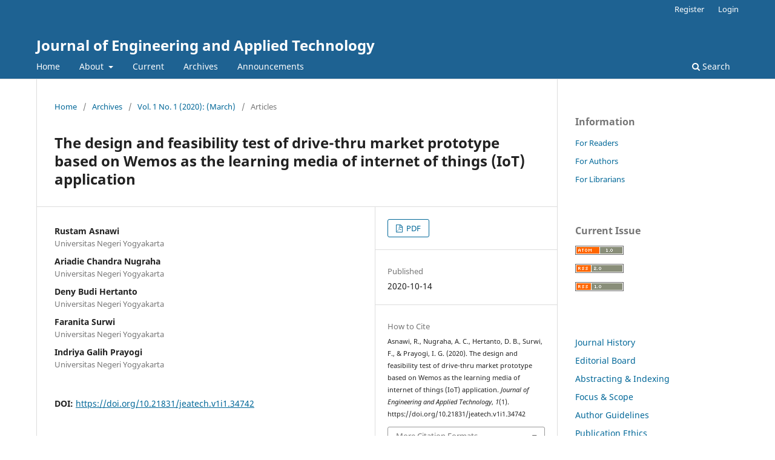

--- FILE ---
content_type: text/html; charset=utf-8
request_url: https://journal.uny.ac.id/index.php/jeatech/article/view/34742
body_size: 7171
content:
<!DOCTYPE html>
<html lang="en-US" xml:lang="en-US">
<head>
	<meta charset="utf-8">
	<meta name="viewport" content="width=device-width, initial-scale=1.0">
	<title>
		The design and feasibility test of drive-thru market prototype based on Wemos as the learning media of internet of things (IoT) application
							| Journal of Engineering and Applied Technology
			</title>

	
<meta name="generator" content="Open Journal Systems 3.3.0.20">
<meta name="gs_meta_revision" content="1.1"/>
<meta name="citation_journal_title" content="Journal of Engineering and Applied Technology"/>
<meta name="citation_journal_abbrev" content="JEATech"/>
<meta name="citation_issn" content="2716-2265"/> 
<meta name="citation_author" content="Rustam Asnawi"/>
<meta name="citation_author_institution" content="Universitas Negeri Yogyakarta"/>
<meta name="citation_author" content="Ariadie Chandra Nugraha"/>
<meta name="citation_author_institution" content="Universitas Negeri Yogyakarta"/>
<meta name="citation_author" content="Deny Budi Hertanto"/>
<meta name="citation_author_institution" content="Universitas Negeri Yogyakarta"/>
<meta name="citation_author" content="Faranita Surwi"/>
<meta name="citation_author_institution" content="Universitas Negeri Yogyakarta"/>
<meta name="citation_author" content="Indriya Galih Prayogi"/>
<meta name="citation_author_institution" content="Universitas Negeri Yogyakarta"/>
<meta name="citation_title" content="The design and feasibility test of drive-thru market prototype based on Wemos as the learning media of internet of things (IoT) application"/>
<meta name="citation_language" content="en"/>
<meta name="citation_date" content="2020/10/14"/>
<meta name="citation_volume" content="1"/>
<meta name="citation_issue" content="1"/>
<meta name="citation_doi" content="10.21831/jeatech.v1i1.34742"/>
<meta name="citation_abstract_html_url" content="https://journal.uny.ac.id/index.php/jeatech/article/view/34742"/>
<meta name="citation_pdf_url" content="https://journal.uny.ac.id/index.php/jeatech/article/download/34742/14421"/>
<meta name="citation_reference" content="Rochman, H.A dkk. &quot;Sistem Kendali Berbasis Mikrokontroler Menggunakan Protokol MQTT pada Smarthome&quot;. Jurnal Pengembangan Teknologi Informasi dan Ilmu Komputer .Vol. 1. No. 6. e-ISSN: 2548-964X. pp 445-455. 2017."/>
<meta name="citation_reference" content="Wahana Komputer. Pemrograman Android dengan APP Inventor. Semarang: ANDI Yogyakarta.2013."/>
<meta name="citation_reference" content="Kadir, A. Panduan Praktis Mempelajari Aplikasi Mikrokontroler dan Pemrogramannya Menggunakan Arduino. Yogyakarta: ANDI. 2013."/>
<meta name="citation_reference" content="Branch, Robert M. Instructional Design: The ADDIE Approach. New York: Springer. 2009."/>
<meta name="citation_reference" content="Widoyoko, E.P. Teknik Penyusunan Instrumen Penelitian. Yogyakarta: Pustaka Pelajar.2016."/>
<link rel="schema.DC" href="http://purl.org/dc/elements/1.1/" />
<meta name="DC.Creator.PersonalName" content="Rustam Asnawi"/>
<meta name="DC.Creator.PersonalName" content="Ariadie Chandra Nugraha"/>
<meta name="DC.Creator.PersonalName" content="Deny Budi Hertanto"/>
<meta name="DC.Creator.PersonalName" content="Faranita Surwi"/>
<meta name="DC.Creator.PersonalName" content="Indriya Galih Prayogi"/>
<meta name="DC.Date.created" scheme="ISO8601" content="2020-10-14"/>
<meta name="DC.Date.dateSubmitted" scheme="ISO8601" content="2020-09-30"/>
<meta name="DC.Date.issued" scheme="ISO8601" content="2020-10-14"/>
<meta name="DC.Date.modified" scheme="ISO8601" content="2022-10-28"/>
<meta name="DC.Description" xml:lang="en" content="This research aims at (1) developing a learning media for the internet of things (IoT) applications in the form of Wemos-based drive-thru market module which is appropriate for Interface Engineering Courses at Electrical Engineering Education, Faculty of Engineering, Universitas Negeri Yogyakarta; and (2) determining the feasibility of the developed learning media. The subject of the research was the 2015 Mechatronics Engineering Education students. The object of the research was the drive-thru market prototype. The research instrument was the questionnaire to obtain data on media feasibility. The proper research results were in the form of (1) the hardware namely the drive-thru market prototype and it's Android application software, (2) the proper function of the prototype and Android applications with the design, (3) the feasibility from the media experts with the percentage of 78% and 83 % respectively that can be categorized as Appropriate, and from the user obtained the percentage of 86.15% with the category of Very Appropriate."/>
<meta name="DC.Format" scheme="IMT" content="application/pdf"/>
<meta name="DC.Identifier" content="34742"/>
<meta name="DC.Identifier.DOI" content="10.21831/jeatech.v1i1.34742"/>
<meta name="DC.Identifier.URI" content="https://journal.uny.ac.id/index.php/jeatech/article/view/34742"/>
<meta name="DC.Language" scheme="ISO639-1" content="en"/>
<meta name="DC.Rights" content="Copyright (c) 2020 Rustam Asnawi, Ariadie Chandra Nugraha, Deny Budi Hertanto, Faranita Surwi, Indriya Galih Prayogi"/>
<meta name="DC.Rights" content=""/>
<meta name="DC.Source" content="Journal of Engineering and Applied Technology"/>
<meta name="DC.Source.ISSN" content="2716-2265"/>
<meta name="DC.Source.Issue" content="1"/>
<meta name="DC.Source.Volume" content="1"/>
<meta name="DC.Source.URI" content="https://journal.uny.ac.id/index.php/jeatech"/>
<meta name="DC.Title" content="The design and feasibility test of drive-thru market prototype based on Wemos as the learning media of internet of things (IoT) application"/>
<meta name="DC.Type" content="Text.Serial.Journal"/>
<meta name="DC.Type.articleType" content="Articles"/>
	<link rel="stylesheet" href="https://journal.uny.ac.id/index.php/jeatech/$$$call$$$/page/page/css?name=stylesheet" type="text/css" /><link rel="stylesheet" href="https://journal.uny.ac.id/index.php/jeatech/$$$call$$$/page/page/css?name=font" type="text/css" /><link rel="stylesheet" href="https://journal.uny.ac.id/lib/pkp/styles/fontawesome/fontawesome.css?v=3.3.0.20" type="text/css" />
</head>
<body class="pkp_page_article pkp_op_view" dir="ltr">

	<div class="pkp_structure_page">

				<header class="pkp_structure_head" id="headerNavigationContainer" role="banner">
						
 <nav class="cmp_skip_to_content" aria-label="Jump to content links">
	<a href="#pkp_content_main">Skip to main content</a>
	<a href="#siteNav">Skip to main navigation menu</a>
		<a href="#pkp_content_footer">Skip to site footer</a>
</nav>

			<div class="pkp_head_wrapper">

				<div class="pkp_site_name_wrapper">
					<button class="pkp_site_nav_toggle">
						<span>Open Menu</span>
					</button>
										<div class="pkp_site_name">
																<a href="						https://journal.uny.ac.id/index.php/jeatech/index
					" class="is_text">Journal of Engineering and Applied Technology</a>
										</div>
				</div>

				
				<nav class="pkp_site_nav_menu" aria-label="Site Navigation">
					<a id="siteNav"></a>
					<div class="pkp_navigation_primary_row">
						<div class="pkp_navigation_primary_wrapper">
																				<ul id="navigationPrimary" class="pkp_navigation_primary pkp_nav_list">
								<li class="">
				<a href="https://journal.uny.ac.id/index.php/jeatech">
					Home
				</a>
							</li>
								<li class="">
				<a href="https://journal.uny.ac.id/index.php/jeatech/about">
					About
				</a>
									<ul>
																					<li class="">
									<a href="https://journal.uny.ac.id/index.php/jeatech/about">
										About the Journal
									</a>
								</li>
																												<li class="">
									<a href="https://journal.uny.ac.id/index.php/jeatech/about/submissions">
										Submissions
									</a>
								</li>
																												<li class="">
									<a href="https://journal.uny.ac.id/index.php/jeatech/about/editorialTeam">
										Editorial Team
									</a>
								</li>
																												<li class="">
									<a href="https://journal.uny.ac.id/index.php/jeatech/about/privacy">
										Privacy Statement
									</a>
								</li>
																												<li class="">
									<a href="https://journal.uny.ac.id/index.php/jeatech/about/contact">
										Contact
									</a>
								</li>
																		</ul>
							</li>
								<li class="">
				<a href="https://journal.uny.ac.id/index.php/jeatech/issue/current">
					Current
				</a>
							</li>
								<li class="">
				<a href="https://journal.uny.ac.id/index.php/jeatech/issue/archive">
					Archives
				</a>
							</li>
								<li class="">
				<a href="https://journal.uny.ac.id/index.php/jeatech/announcement">
					Announcements
				</a>
							</li>
			</ul>

				

																						<div class="pkp_navigation_search_wrapper">
									<a href="https://journal.uny.ac.id/index.php/jeatech/search" class="pkp_search pkp_search_desktop">
										<span class="fa fa-search" aria-hidden="true"></span>
										Search
									</a>
								</div>
													</div>
					</div>
					<div class="pkp_navigation_user_wrapper" id="navigationUserWrapper">
							<ul id="navigationUser" class="pkp_navigation_user pkp_nav_list">
								<li class="profile">
				<a href="https://journal.uny.ac.id/index.php/jeatech/user/register">
					Register
				</a>
							</li>
								<li class="profile">
				<a href="https://journal.uny.ac.id/index.php/jeatech/login">
					Login
				</a>
							</li>
										</ul>

					</div>
				</nav>
			</div><!-- .pkp_head_wrapper -->
		</header><!-- .pkp_structure_head -->

						<div class="pkp_structure_content has_sidebar">
			<div class="pkp_structure_main" role="main">
				<a id="pkp_content_main"></a>

<div class="page page_article">
			<nav class="cmp_breadcrumbs" role="navigation" aria-label="You are here:">
	<ol>
		<li>
			<a href="https://journal.uny.ac.id/index.php/jeatech/index">
				Home
			</a>
			<span class="separator">/</span>
		</li>
		<li>
			<a href="https://journal.uny.ac.id/index.php/jeatech/issue/archive">
				Archives
			</a>
			<span class="separator">/</span>
		</li>
					<li>
				<a href="https://journal.uny.ac.id/index.php/jeatech/issue/view/1957">
					Vol. 1 No. 1 (2020): (March)
				</a>
				<span class="separator">/</span>
			</li>
				<li class="current" aria-current="page">
			<span aria-current="page">
									Articles
							</span>
		</li>
	</ol>
</nav>
	
		  	 <article class="obj_article_details">

		
	<h1 class="page_title">
		The design and feasibility test of drive-thru market prototype based on Wemos as the learning media of internet of things (IoT) application
	</h1>

	
	<div class="row">
		<div class="main_entry">

							<section class="item authors">
					<h2 class="pkp_screen_reader">Authors</h2>
					<ul class="authors">
											<li>
							<span class="name">
								Rustam Asnawi
							</span>
															<span class="affiliation">
									Universitas Negeri Yogyakarta
																	</span>
																				</li>
											<li>
							<span class="name">
								Ariadie Chandra Nugraha
							</span>
															<span class="affiliation">
									Universitas Negeri Yogyakarta
																	</span>
																				</li>
											<li>
							<span class="name">
								Deny Budi Hertanto
							</span>
															<span class="affiliation">
									Universitas Negeri Yogyakarta
																	</span>
																				</li>
											<li>
							<span class="name">
								Faranita Surwi
							</span>
															<span class="affiliation">
									Universitas Negeri Yogyakarta
																	</span>
																				</li>
											<li>
							<span class="name">
								Indriya Galih Prayogi
							</span>
															<span class="affiliation">
									Universitas Negeri Yogyakarta
																	</span>
																				</li>
										</ul>
				</section>
			
																												<section class="item doi">
						<h2 class="label">
														DOI:
						</h2>
						<span class="value">
							<a href="https://doi.org/10.21831/jeatech.v1i1.34742">
								https://doi.org/10.21831/jeatech.v1i1.34742
							</a>
						</span>
					</section>
							
						
										<section class="item abstract">
					<h2 class="label">Abstract</h2>
					<p>This research aims at (1) developing a learning media for the internet of things (IoT) applications in the form of Wemos-based drive-thru market module which is appropriate for Interface Engineering Courses at Electrical Engineering Education, Faculty of Engineering, Universitas Negeri Yogyakarta; and (2) determining the feasibility of the developed learning media. The subject of the research was the 2015 Mechatronics Engineering Education students. The object of the research was the drive-thru market prototype. The research instrument was the questionnaire to obtain data on media feasibility. The proper research results were in the form of (1) the hardware namely the drive-thru market prototype and it's Android application software, (2) the proper function of the prototype and Android applications with the design, (3) the feasibility from the media experts with the percentage of 78% and 83 % respectively that can be categorized as Appropriate, and from the user obtained the percentage of 86.15% with the category of Very Appropriate.</p>
				</section>
			
			

																																															
										<section class="item references">
					<h2 class="label">
						References
					</h2>
					<div class="value">
																					<p>Rochman, H.A dkk. "Sistem Kendali Berbasis Mikrokontroler Menggunakan Protokol MQTT pada Smarthome". Jurnal Pengembangan Teknologi Informasi dan Ilmu Komputer .Vol. 1. No. 6. e-ISSN: 2548-964X. pp 445-455. 2017. </p>
															<p>Wahana Komputer. Pemrograman Android dengan APP Inventor. Semarang: ANDI Yogyakarta.2013. </p>
															<p>Kadir, A. Panduan Praktis Mempelajari Aplikasi Mikrokontroler dan Pemrogramannya Menggunakan Arduino. Yogyakarta: ANDI. 2013. </p>
															<p>Branch, Robert M. Instructional Design: The ADDIE Approach. New York: Springer. 2009. </p>
															<p>Widoyoko, E.P. Teknik Penyusunan Instrumen Penelitian. Yogyakarta: Pustaka Pelajar.2016. </p>
																		</div>
				</section>
			
		</div><!-- .main_entry -->

		<div class="entry_details">

						
										<div class="item galleys">
					<h2 class="pkp_screen_reader">
						Downloads
					</h2>
					<ul class="value galleys_links">
													<li>
								
	
							

<a class="obj_galley_link pdf" href="https://journal.uny.ac.id/index.php/jeatech/article/view/34742/14421">

		
	PDF

	</a>
							</li>
											</ul>
				</div>
						
						<div class="item published">
				<section class="sub_item">
					<h2 class="label">
						Published
					</h2>
					<div class="value">
																			<span>2020-10-14</span>
																	</div>
				</section>
							</div>
			
										<div class="item citation">
					<section class="sub_item citation_display">
						<h2 class="label">
							How to Cite
						</h2>
						<div class="value">
							<div id="citationOutput" role="region" aria-live="polite">
								<div class="csl-bib-body">
  <div class="csl-entry">Asnawi, R., Nugraha, A. C., Hertanto, D. B., Surwi, F., &#38; Prayogi, I. G. (2020). The design and feasibility test of drive-thru market prototype based on Wemos as the learning media of internet of things (IoT) application. <i>Journal of Engineering and Applied Technology</i>, <i>1</i>(1). https://doi.org/10.21831/jeatech.v1i1.34742</div>
</div>
							</div>
							<div class="citation_formats">
								<button class="cmp_button citation_formats_button" aria-controls="cslCitationFormats" aria-expanded="false" data-csl-dropdown="true">
									More Citation Formats
								</button>
								<div id="cslCitationFormats" class="citation_formats_list" aria-hidden="true">
									<ul class="citation_formats_styles">
																					<li>
												<a
													rel="nofollow"
													aria-controls="citationOutput"
													href="https://journal.uny.ac.id/index.php/jeatech/citationstylelanguage/get/acm-sig-proceedings?submissionId=34742&amp;publicationId=28009"
													data-load-citation
													data-json-href="https://journal.uny.ac.id/index.php/jeatech/citationstylelanguage/get/acm-sig-proceedings?submissionId=34742&amp;publicationId=28009&amp;return=json"
												>
													ACM
												</a>
											</li>
																					<li>
												<a
													rel="nofollow"
													aria-controls="citationOutput"
													href="https://journal.uny.ac.id/index.php/jeatech/citationstylelanguage/get/acs-nano?submissionId=34742&amp;publicationId=28009"
													data-load-citation
													data-json-href="https://journal.uny.ac.id/index.php/jeatech/citationstylelanguage/get/acs-nano?submissionId=34742&amp;publicationId=28009&amp;return=json"
												>
													ACS
												</a>
											</li>
																					<li>
												<a
													rel="nofollow"
													aria-controls="citationOutput"
													href="https://journal.uny.ac.id/index.php/jeatech/citationstylelanguage/get/apa?submissionId=34742&amp;publicationId=28009"
													data-load-citation
													data-json-href="https://journal.uny.ac.id/index.php/jeatech/citationstylelanguage/get/apa?submissionId=34742&amp;publicationId=28009&amp;return=json"
												>
													APA
												</a>
											</li>
																					<li>
												<a
													rel="nofollow"
													aria-controls="citationOutput"
													href="https://journal.uny.ac.id/index.php/jeatech/citationstylelanguage/get/associacao-brasileira-de-normas-tecnicas?submissionId=34742&amp;publicationId=28009"
													data-load-citation
													data-json-href="https://journal.uny.ac.id/index.php/jeatech/citationstylelanguage/get/associacao-brasileira-de-normas-tecnicas?submissionId=34742&amp;publicationId=28009&amp;return=json"
												>
													ABNT
												</a>
											</li>
																					<li>
												<a
													rel="nofollow"
													aria-controls="citationOutput"
													href="https://journal.uny.ac.id/index.php/jeatech/citationstylelanguage/get/chicago-author-date?submissionId=34742&amp;publicationId=28009"
													data-load-citation
													data-json-href="https://journal.uny.ac.id/index.php/jeatech/citationstylelanguage/get/chicago-author-date?submissionId=34742&amp;publicationId=28009&amp;return=json"
												>
													Chicago
												</a>
											</li>
																					<li>
												<a
													rel="nofollow"
													aria-controls="citationOutput"
													href="https://journal.uny.ac.id/index.php/jeatech/citationstylelanguage/get/harvard-cite-them-right?submissionId=34742&amp;publicationId=28009"
													data-load-citation
													data-json-href="https://journal.uny.ac.id/index.php/jeatech/citationstylelanguage/get/harvard-cite-them-right?submissionId=34742&amp;publicationId=28009&amp;return=json"
												>
													Harvard
												</a>
											</li>
																					<li>
												<a
													rel="nofollow"
													aria-controls="citationOutput"
													href="https://journal.uny.ac.id/index.php/jeatech/citationstylelanguage/get/ieee?submissionId=34742&amp;publicationId=28009"
													data-load-citation
													data-json-href="https://journal.uny.ac.id/index.php/jeatech/citationstylelanguage/get/ieee?submissionId=34742&amp;publicationId=28009&amp;return=json"
												>
													IEEE
												</a>
											</li>
																					<li>
												<a
													rel="nofollow"
													aria-controls="citationOutput"
													href="https://journal.uny.ac.id/index.php/jeatech/citationstylelanguage/get/modern-language-association?submissionId=34742&amp;publicationId=28009"
													data-load-citation
													data-json-href="https://journal.uny.ac.id/index.php/jeatech/citationstylelanguage/get/modern-language-association?submissionId=34742&amp;publicationId=28009&amp;return=json"
												>
													MLA
												</a>
											</li>
																					<li>
												<a
													rel="nofollow"
													aria-controls="citationOutput"
													href="https://journal.uny.ac.id/index.php/jeatech/citationstylelanguage/get/turabian-fullnote-bibliography?submissionId=34742&amp;publicationId=28009"
													data-load-citation
													data-json-href="https://journal.uny.ac.id/index.php/jeatech/citationstylelanguage/get/turabian-fullnote-bibliography?submissionId=34742&amp;publicationId=28009&amp;return=json"
												>
													Turabian
												</a>
											</li>
																					<li>
												<a
													rel="nofollow"
													aria-controls="citationOutput"
													href="https://journal.uny.ac.id/index.php/jeatech/citationstylelanguage/get/vancouver?submissionId=34742&amp;publicationId=28009"
													data-load-citation
													data-json-href="https://journal.uny.ac.id/index.php/jeatech/citationstylelanguage/get/vancouver?submissionId=34742&amp;publicationId=28009&amp;return=json"
												>
													Vancouver
												</a>
											</li>
																			</ul>
																			<div class="label">
											Download Citation
										</div>
										<ul class="citation_formats_styles">
																							<li>
													<a href="https://journal.uny.ac.id/index.php/jeatech/citationstylelanguage/download/ris?submissionId=34742&amp;publicationId=28009">
														<span class="fa fa-download"></span>
														Endnote/Zotero/Mendeley (RIS)
													</a>
												</li>
																							<li>
													<a href="https://journal.uny.ac.id/index.php/jeatech/citationstylelanguage/download/bibtex?submissionId=34742&amp;publicationId=28009">
														<span class="fa fa-download"></span>
														BibTeX
													</a>
												</li>
																					</ul>
																	</div>
							</div>
						</div>
					</section>
				</div>
			
										<div class="item issue">

											<section class="sub_item">
							<h2 class="label">
								Issue
							</h2>
							<div class="value">
								<a class="title" href="https://journal.uny.ac.id/index.php/jeatech/issue/view/1957">
									Vol. 1 No. 1 (2020): (March)
								</a>
							</div>
						</section>
					
											<section class="sub_item">
							<h2 class="label">
								Section
							</h2>
							<div class="value">
								Articles
							</div>
						</section>
					
									</div>
			
															
										<div class="item copyright">
					<h2 class="label">
						License
					</h2>
										<p><span lang="IN"><img src="/public/site/images/jeatech/R1.png" alt="" /><br />Journal of Engineering and Applied Technology is licensed under a </span><span lang="IN"><a href="http://creativecommons.org/licenses/by/4.0/"><span>Creative Commons Atribution 4.0 Internasional License.</span></a></span></p>
				</div>
			
			

		</div><!-- .entry_details -->
	</div><!-- .row -->

</article>

	

</div><!-- .page -->

	</div><!-- pkp_structure_main -->

									<div class="pkp_structure_sidebar left" role="complementary" aria-label="Sidebar">
				<div class="pkp_block block_information">
	<h2 class="title">Information</h2>
	<div class="content">
		<ul>
							<li>
					<a href="https://journal.uny.ac.id/index.php/jeatech/information/readers">
						For Readers
					</a>
				</li>
										<li>
					<a href="https://journal.uny.ac.id/index.php/jeatech/information/authors">
						For Authors
					</a>
				</li>
										<li>
					<a href="https://journal.uny.ac.id/index.php/jeatech/information/librarians">
						For Librarians
					</a>
				</li>
					</ul>
	</div>
</div>
<div class="pkp_block block_web_feed">
	<h2 class="title">Current Issue</h2>
	<div class="content">
		<ul>
			<li>
				<a href="https://journal.uny.ac.id/index.php/jeatech/gateway/plugin/WebFeedGatewayPlugin/atom">
					<img src="https://journal.uny.ac.id/lib/pkp/templates/images/atom.svg" alt="Atom logo">
				</a>
			</li>
			<li>
				<a href="https://journal.uny.ac.id/index.php/jeatech/gateway/plugin/WebFeedGatewayPlugin/rss2">
					<img src="https://journal.uny.ac.id/lib/pkp/templates/images/rss20_logo.svg" alt="RSS2 logo">
				</a>
			</li>
			<li>
				<a href="https://journal.uny.ac.id/index.php/jeatech/gateway/plugin/WebFeedGatewayPlugin/rss">
					<img src="https://journal.uny.ac.id/lib/pkp/templates/images/rss10_logo.svg" alt="RSS1 logo">
				</a>
			</li>
		</ul>
	</div>
</div>
<div class="pkp_block block_custom" id="customblock-custom-block">
	<h2 class="title pkp_screen_reader">custom-block</h2>
	<div class="content">
		<ul class="sidemenu full">
<li><a href="/index.php/jeatech/journal-history">Journal History</a></li>
<li><a href="/index.php/jeatech/about/editorialTeam" target="_self">Editorial Board</a></li>
<li><a href="/index.php/jeatech/abstracting-indexing">Abstracting &amp; Indexing</a></li>
<li><a href="/index.php/jeatech/focus-and-scope">Focus &amp; Scope</a></li>
<li><a href="/index.php/jeatech/about/submissions#authorGuidelines" target="_self">Author Guidelines</a></li>
<li><a href="/index.php/jeatech/publication-ethics">Publication Ethics</a></li>
<li><a title="International Advisory Editorial Boards" href="/index.php/jeatech/peer-review-process">Peer Review Process</a></li>
<li><a href="/index.php/jeatech/plagiarism-policy">Plagiarism Policy</a></li>
<li><a href="/index.php/jeatech/rwc-policy">R-W-C Policy</a></li>
<li><a href="/index.php/jeatech/crossmark-policy">Crossmark Policy</a></li>
<li><a href="/index.php/jeatech/copyright-license">Copyright &amp; License</a></li>
<li><a href="/index.php/jeatech/open-access-policy">Open Access Policy</a></li>
<li><a href="/index.php/jeatech/about/submissions#privacyStatement">Privacy Statement</a></li>
<li><a href="/index.php/jeatech/about/aboutThisPublishingSystem" target="_self">Publishing System</a></li>
<li><a href="/index.php/jeatech/author-fees">Journal Business Model</a></li>
<li><a href="/index.php/jeatech/about/contact" target="_self">Contact</a></li>
</ul>
	</div>
</div>
<div class="pkp_block block_custom" id="customblock-template">
	<h2 class="title pkp_screen_reader">template</h2>
	<div class="content">
		<h2 class="title">JEATech Template</h2>
<p><a title="JEATech Template" href="https://drive.google.com/file/d/1eeMDV87bCarSecZHg5Uu1Hj8LTSvBsho/view?usp=sharing"><img src="/public/site/images/jeatech/doc-icon.png" alt="" width="25%" height="25%"></a></p>
<p><a title="JEATech Template" href="https://drive.google.com/file/d/1eeMDV87bCarSecZHg5Uu1Hj8LTSvBsho/view?usp=sharing">Download Template</a></p>
	</div>
</div>
<div class="pkp_block block_custom" id="customblock-visitors">
	<h2 class="title pkp_screen_reader">visitors</h2>
	<div class="content">
		<h2 class="title">Visitors</h2>
<!-- Histats.com  (div with counter) --><!-- Histats.com  START  (aync)--><noscript><a href="/" target="_blank"><img src="//sstatic1.histats.com/0.gif?4465570&101" alt="" border="0"></a></noscript><!-- Histats.com  END  -->
<p><a href="https://info.flagcounter.com/75kL"><img src="https://s11.flagcounter.com/count2/75kL/bg_FFFFFF/txt_000000/border_CCCCCC/columns_2/maxflags_10/viewers_0/labels_0/pageviews_0/flags_0/percent_0/" alt="Flag Counter" border="0"></a></p>
	</div>
</div>
<div class="pkp_block block_custom" id="customblock-menubar">
	<h2 class="title pkp_screen_reader">menubar</h2>
	<div class="content">
		<h2 class="blockTitle" style="text-align: center;">Tools</h2>
<p style="text-align: center;"><img style="width: 60%;" src="/public/site/images/jeatech/turnitin-logo.png" alt=""></p>
<p style="text-align: center;"><img style="width: 70%;" src="/public/site/images/jeatech/logo-mendeley.png" alt=""></p>
<p style="text-align: center;">&nbsp;</p>
	</div>
</div>
<div class="pkp_block block_Keywordcloud">
	<h2 class="title">Keywords</h2>
	<div class="content" id='wordcloud'></div>

	<script>
		function randomColor() {
			var colors = ['#1f77b4', '#ff7f0e', '#2ca02c', '#d62728', '#9467bd', '#8c564b', '#e377c2', '#7f7f7f', '#bcbd22', '#17becf'];
			return colors[Math.floor(Math.random()*colors.length)];
		}

					document.addEventListener("DOMContentLoaded", function() {
				var keywords = [{"text":"health","size":1},{"text":"palm shell","size":1},{"text":"hydram","size":1},{"text":"taguchi","size":1},{"text":"briquette","size":1},{"text":"characteristics","size":1},{"text":"combustion","size":1},{"text":"co-pyrolysis","size":1},{"text":"ldpe","size":1},{"text":"thermogravimetry","size":1},{"text":"fishpond","size":1},{"text":"tensile strength","size":1},{"text":"microstructure","size":1},{"text":"gtaw","size":1},{"text":"aluminum","size":1},{"text":"welding","size":1},{"text":"smaw","size":1},{"text":"hirarc","size":1},{"text":"flowrate","size":1},{"text":"aquaculture","size":1},{"text":"soc","size":1},{"text":"nbm","size":1},{"text":"ground motion","size":1},{"text":"sine waves","size":1},{"text":"structural response","size":1},{"text":"time history","size":1},{"text":"metal casting","size":1},{"text":"msds","size":1},{"text":"musculoskeletal","size":1},{"text":"owas","size":1},{"text":"thrust bearing","size":1},{"text":"reba","size":1},{"text":"work posture","size":1},{"text":"annealed ss 201","size":1},{"text":"cae","size":1},{"text":"connecting rod","size":1},{"text":"lubrication hole","size":1},{"text":"static analysis","size":1},{"text":"osh","size":1},{"text":"applied thermodynamics","size":1},{"text":"svm","size":1},{"text":"styrofoam waste","size":1},{"text":"euclidean","size":1},{"text":"manhattan","size":1},{"text":"classification","size":1},{"text":"graduation","size":1},{"text":"aggregate","size":1},{"text":"bantak","size":1},{"text":"stability","size":1},{"text":"fine aggregate","size":1}];
				var totalWeight = 0;
				var width = 300;
				var height = 200;
				var transitionDuration = 200;
				var length_keywords = keywords.length;
				var layout = d3.layout.cloud();

				layout.size([width, height])
					.words(keywords)
					.fontSize(function(d)
					{
						return fontSize(+d.size);
					})
					.on('end', draw);

				var svg = d3.select("#wordcloud").append("svg")
					.attr("viewBox", "0 0 " + width + " " + height)
					.attr("width", '100%');

				function update() {
					var words = layout.words();
					fontSize = d3.scaleLinear().range([16, 34]);
					if (words.length) {
						fontSize.domain([+words[words.length - 1].size || 1, +words[0].size]);
					}
				}

				keywords.forEach(function(item,index){totalWeight += item.size;});

				update();

				function draw(words, bounds) {
					var w = layout.size()[0],
						h = layout.size()[1];

					scaling = bounds
						? Math.min(
							w / Math.abs(bounds[1].x - w / 2),
							w / Math.abs(bounds[0].x - w / 2),
							h / Math.abs(bounds[1].y - h / 2),
							h / Math.abs(bounds[0].y - h / 2),
						) / 2
						: 1;

					svg
					.append("g")
					.attr(
						"transform",
						"translate(" + [w >> 1, h >> 1] + ")scale(" + scaling + ")",
					)
					.selectAll("text")
						.data(words)
					.enter().append("text")
						.style("font-size", function(d) { return d.size + "px"; })
						.style("font-family", 'serif')
						.style("fill", randomColor)
						.style('cursor', 'pointer')
						.style('opacity', 0.7)
						.attr('class', 'keyword')
						.attr("text-anchor", "middle")
						.attr("transform", function(d) {
							return "translate(" + [d.x, d.y] + ")rotate(" + d.rotate + ")";
						})
						.text(function(d) { return d.text; })
						.on("click", function(d, i){
							window.location = "https://journal.uny.ac.id/index.php/jeatech/search?query=QUERY_SLUG".replace(/QUERY_SLUG/, encodeURIComponent(''+d.text+''));
						})
						.on("mouseover", function(d, i) {
							d3.select(this).transition()
								.duration(transitionDuration)
								.style('font-size',function(d) { return (d.size + 3) + "px"; })
								.style('opacity', 1);
						})
						.on("mouseout", function(d, i) {
							d3.select(this).transition()
								.duration(transitionDuration)
								.style('font-size',function(d) { return d.size + "px"; })
								.style('opacity', 0.7);
						})
						.on('resize', function() { update() });
				}

				layout.start();

			});
			</script>
</div>

			</div><!-- pkp_sidebar.left -->
			</div><!-- pkp_structure_content -->

<div class="pkp_structure_footer_wrapper" role="contentinfo">
	<a id="pkp_content_footer"></a>

	<div class="pkp_structure_footer">

		
		<div class="pkp_brand_footer" role="complementary">
			<a href="https://journal.uny.ac.id/index.php/jeatech/about/aboutThisPublishingSystem">
				<img alt="More information about the publishing system, Platform and Workflow by OJS/PKP." src="https://journal.uny.ac.id/templates/images/ojs_brand.png">
			</a>
		</div>
	</div>
</div><!-- pkp_structure_footer_wrapper -->

</div><!-- pkp_structure_page -->

<script src="https://journal.uny.ac.id/lib/pkp/lib/vendor/components/jquery/jquery.min.js?v=3.3.0.20" type="text/javascript"></script><script src="https://journal.uny.ac.id/lib/pkp/lib/vendor/components/jqueryui/jquery-ui.min.js?v=3.3.0.20" type="text/javascript"></script><script src="https://journal.uny.ac.id/plugins/themes/default/js/lib/popper/popper.js?v=3.3.0.20" type="text/javascript"></script><script src="https://journal.uny.ac.id/plugins/themes/default/js/lib/bootstrap/util.js?v=3.3.0.20" type="text/javascript"></script><script src="https://journal.uny.ac.id/plugins/themes/default/js/lib/bootstrap/dropdown.js?v=3.3.0.20" type="text/javascript"></script><script src="https://journal.uny.ac.id/plugins/themes/default/js/main.js?v=3.3.0.20" type="text/javascript"></script><script src="https://journal.uny.ac.id/plugins/generic/citationStyleLanguage/js/articleCitation.js?v=3.3.0.20" type="text/javascript"></script><script src="https://d3js.org/d3.v4.js?v=3.3.0.20" type="text/javascript"></script><script src="https://cdn.jsdelivr.net/gh/holtzy/D3-graph-gallery@master/LIB/d3.layout.cloud.js?v=3.3.0.20" type="text/javascript"></script>


</body>
</html>
